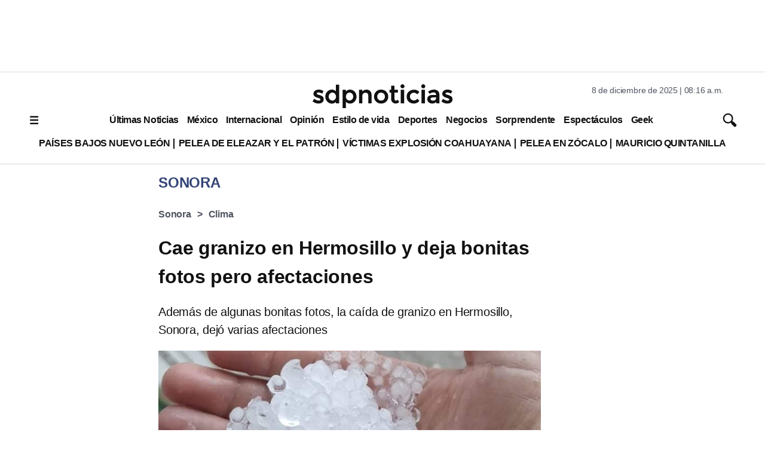

--- FILE ---
content_type: text/html; charset=utf-8
request_url: https://www.google.com/recaptcha/api2/aframe
body_size: 136
content:
<!DOCTYPE HTML><html><head><meta http-equiv="content-type" content="text/html; charset=UTF-8"></head><body><script nonce="MV9eQSGda9mr_OEAVEvYUA">/** Anti-fraud and anti-abuse applications only. See google.com/recaptcha */ try{var clients={'sodar':'https://pagead2.googlesyndication.com/pagead/sodar?'};window.addEventListener("message",function(a){try{if(a.source===window.parent){var b=JSON.parse(a.data);var c=clients[b['id']];if(c){var d=document.createElement('img');d.src=c+b['params']+'&rc='+(localStorage.getItem("rc::a")?sessionStorage.getItem("rc::b"):"");window.document.body.appendChild(d);sessionStorage.setItem("rc::e",parseInt(sessionStorage.getItem("rc::e")||0)+1);localStorage.setItem("rc::h",'1765203396107');}}}catch(b){}});window.parent.postMessage("_grecaptcha_ready", "*");}catch(b){}</script></body></html>

--- FILE ---
content_type: application/javascript; charset=utf-8
request_url: https://fundingchoicesmessages.google.com/f/AGSKWxUzV37Oe73ZdhIg7a2HvPBwS8fR1ByjiMSyoSh6p6JXCZkAm3Op0maVeCdQ_f5lJHayUpC4eAL9ObjfbZZd1vxzQAfdcqJAxlf0Qow5kOMuPKOzG-62ky4AbPHg0HAYOAFs0oUWs21_2Zq5x_ji3UGxCeMObi2VDI8NL0piNv7B3o_A39HSnXPRVFMt/_/linkadv./ads-header-/layer/ad./ad/960x60./recordadsall.
body_size: -1291
content:
window['b770bbe2-f79e-448d-a42b-c249f4adbb3b'] = true;